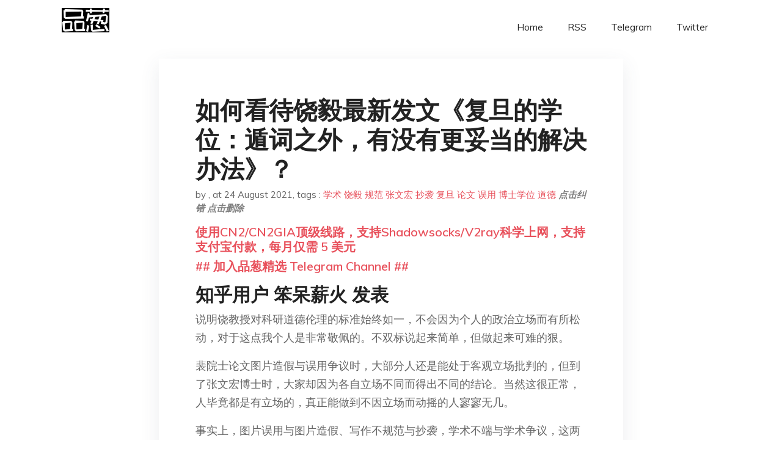

--- FILE ---
content_type: text/html; charset=utf-8
request_url: https://project-gutenberg.github.io/Pincong/post/66c3ed9701ba3ec06b881dd23abe8df3/?utm_source=see_also&utm_medium=%25E9%25A5%25B6%25E6%25AF%2585%25E7%2597%259B%25E6%2589%25B9%25E5%25BC%25A0%25E6%2596%2587%25E5%25AE%258F%25E9%2597%25AE%25E9%25A2%2598%25E5%259C%25A8%25E5%2593%25AA%25E9%2587%258C
body_size: 24013
content:
<!doctype html><html lang=zh-cn><head><meta charset=utf-8><title>如何看待饶毅最新发文《复旦的学位：遁词之外，有没有更妥当的解决办法》？</title><meta name=viewport content="width=device-width,initial-scale=1,maximum-scale=1"><meta name=description content=" 知乎用户 笨呆薪火​ 发表 说明饶教授对科研道德伦理的标准始终如一，不会因为个人的政治立场而有所松动，对于这点我个人是非常敬佩的。不双标说起来简单，但做起来可难的狠。
裴院士论文图片造假与误用争议时，大部分人还是能处于客观立场批判的，但到了张文宏博士时，大家却因为各自立场不同而得出不同的结论。当然这很正常，人毕竟都是有立场的，真正能做到不因立场而动摇的人寥寥无几。
事实上，图片误用与图片造假、写作不规范与抄袭，学术不端与学术争议，这两者的分界，很多时候都会因个人立场而有不同的解读——毕竟除了客观事实固然不可改变，但对于客观事实的解读以恶意还是善意推断，终究还是离不开解读者立场的。
诚如汉佛莱所说：
关于近期裴院士被饶教授指责的学术争议，您问我有何看法？到底是图片误用还是学术不端？我只能如此回答。
同一份报告，在不同条件下也会产生歧异。科研是一门精密的科学，差之毫厘，失之千里。所以裴院士的论文引起争议，有人对此提出质疑是合情合理的。然而，我们也必须注意到，即使数据清晰，但同样的数据以不同的方式解读，产生的结论也会有所差异。
重点是在于解读者身份为何？以何种方式解读？
论文疏忽导致的误用与存心刻意的不端难以评析，妄图得出明确的结论实在是强人所难。对于无法证实的事情，以善意的角度去解释，与其说是曲心袒护，不如以更正向的眼光去看待，比如对裴院士学术品德的信任。
同行审议，归根究底是由学术界同行们去进行的。一位名声响亮，德高望重门生众多的学者，无可避免会获得更大的优势，这并非刻意的结党营私学阀派系，而是自然而然的，因为学术成就教学成果而逐步累积的人脉。
我们当然不能否认，由于审议者彼此间的关系、委员会委员们的立场，会导致结果有所倾向，但只因如此便大声斥责批判，也是情绪化不负责任的表现。
更何况，如果因委员们与院士的关系就往负面方向解读，并以此而认认定他人行为是否正确，那用同样的逻辑，我是不是能指责饶教授是因为和裴院士的个人恩怨而心存报复甚至栽赃陷害呢？您看，以立场关系论断的话，一切人事物都能轻易被扭曲的。
对于裴院士近期的争议，我的想法是始终如一的，我们不该局限于某种观点去评判或——无论是赞成还是驳斥。我们必须将眼光放远，必须把立场拉高，以更大的气魄与更全面的角度客观而不带情绪的理解。
总而言之，您问我这究竟是「学术不端」还是「图片误用」，我的回答是——
这两者是一体两面的论述，是对同一事物不同方向的解读，简而言之，学术不端与图片误用这两种概念，其实是相通的。这两者的区别，只取决于发言者的角度。
——英国皇家科学院院士汉佛莱 · 阿普比。
知乎用户 大圣​​ 发表 如果说饶毅需要我们来声援，倒不如说我们需要饶毅这样对待学术 “较真儿” 的人。
我知道有很多张文宏的拥趸者。但是我还是想分享一下我个人的看法。不是因为一个人 “伟大”、“有贡献”，我们就不容许别人或者自己对其有任何质疑的声音。我不支持这种盲目的 “个人崇拜”。希望仁者见仁。
事件还原： 复旦校学术规范委员会依据 2017 年《复旦大学学术规范实施条例（试行）》的有关程序开展调查核实工作，但是是根据上海医科大学 1999 年 1 月修订的《科研型博士研究生培养工作细则》来进行认定和评估的。
调查结果回应了针对张文宏博士论文的几点关切，复旦大学学术规范委员会认为：
1. 按照当时的文件（1999 年 1 月修订的《科研型博士研究生培养工作细则》），张文宏博士学位论文符合当年博士学位论文的要求。
2. 认定张文宏博士论文附录综述部分存在写作不规范；
综述写作不规范不影响博士学位论文的科研成果和学术水平；
不构成学术不端或学术不当行为。
一、先说问题： 复旦是根据 “综述写作不规范不影响博士学位论文的科研成果和学术水平” 来判定是否构成学术不端或学术不当行为的。但张文宏博士论文《综述》一节，自 79 页至 81 页连续 4 页，全文与一篇他人公开发表的论文（除个别改动）重复字数 3000 余字是事实。**而无论在何时，论文的引用都不等于大面积无改动的重复。**国际上公认的学术不端本身就包括了捏造数据（fabrication）、篡改数据（falsification）和剽窃（plagiarism）三种行为。显然，复旦并不认为张文宏的论文属于 “剽窃” 的范畴。所以我太不明白复旦判定的尺度和标准究竟是什么。 "><meta name=generator content="Hugo 0.100.2"><link rel=stylesheet href=../../plugins/bootstrap/bootstrap.min.css><link rel=stylesheet href=../../plugins/themify-icons/themify-icons.css><link rel=stylesheet href=https://project-gutenberg.github.io/Pincong/scss/style.min.css media=screen><link rel="shortcut icon" href=https://project-gutenberg.github.io/Pincong/images/favicon.png type=image/x-icon><link rel=icon href=https://project-gutenberg.github.io/Pincong/images/favicon.png type=image/x-icon><meta name=twitter:card content="summary_large_image"><meta name=og:title content=" 如何看待饶毅最新发文《复旦的学位：遁词之外，有没有更妥当的解决办法》？ "><meta name=og:description content=" 知乎用户 笨呆薪火​ 发表 说明饶教授对科研道德伦理的标准始终如一，不会因为个人的政治立场而有所松动，对于这点我个人是非常敬佩的。不双标说起来简单，但做起来可难的狠。
裴院士论文图片造假与误用争议时，大部分人还是能处于客观立场批判的，但到了张文宏博士时，大家却因为各自立场不同而得出不同的结论。当然这很正常，人毕竟都是有立场的，真正能做到不因立场而动摇的人寥寥无几。
事实上，图片误用与图片造假、写作不规范与抄袭，学术不端与学术争议，这两者的分界，很多时候都会因个人立场而有不同的解读——毕竟除了客观事实固然不可改变，但对于客观事实的解读以恶意还是善意推断，终究还是离不开解读者立场的。
诚如汉佛莱所说：
关于近期裴院士被饶教授指责的学术争议，您问我有何看法？到底是图片误用还是学术不端？我只能如此回答。
同一份报告，在不同条件下也会产生歧异。科研是一门精密的科学，差之毫厘，失之千里。所以裴院士的论文引起争议，有人对此提出质疑是合情合理的。然而，我们也必须注意到，即使数据清晰，但同样的数据以不同的方式解读，产生的结论也会有所差异。
重点是在于解读者身份为何？以何种方式解读？
论文疏忽导致的误用与存心刻意的不端难以评析，妄图得出明确的结论实在是强人所难。对于无法证实的事情，以善意的角度去解释，与其说是曲心袒护，不如以更正向的眼光去看待，比如对裴院士学术品德的信任。
同行审议，归根究底是由学术界同行们去进行的。一位名声响亮，德高望重门生众多的学者，无可避免会获得更大的优势，这并非刻意的结党营私学阀派系，而是自然而然的，因为学术成就教学成果而逐步累积的人脉。
我们当然不能否认，由于审议者彼此间的关系、委员会委员们的立场，会导致结果有所倾向，但只因如此便大声斥责批判，也是情绪化不负责任的表现。
更何况，如果因委员们与院士的关系就往负面方向解读，并以此而认认定他人行为是否正确，那用同样的逻辑，我是不是能指责饶教授是因为和裴院士的个人恩怨而心存报复甚至栽赃陷害呢？您看，以立场关系论断的话，一切人事物都能轻易被扭曲的。
对于裴院士近期的争议，我的想法是始终如一的，我们不该局限于某种观点去评判或——无论是赞成还是驳斥。我们必须将眼光放远，必须把立场拉高，以更大的气魄与更全面的角度客观而不带情绪的理解。
总而言之，您问我这究竟是「学术不端」还是「图片误用」，我的回答是——
这两者是一体两面的论述，是对同一事物不同方向的解读，简而言之，学术不端与图片误用这两种概念，其实是相通的。这两者的区别，只取决于发言者的角度。
——英国皇家科学院院士汉佛莱 · 阿普比。
知乎用户 大圣​​ 发表 如果说饶毅需要我们来声援，倒不如说我们需要饶毅这样对待学术 “较真儿” 的人。
我知道有很多张文宏的拥趸者。但是我还是想分享一下我个人的看法。不是因为一个人 “伟大”、“有贡献”，我们就不容许别人或者自己对其有任何质疑的声音。我不支持这种盲目的 “个人崇拜”。希望仁者见仁。
事件还原： 复旦校学术规范委员会依据 2017 年《复旦大学学术规范实施条例（试行）》的有关程序开展调查核实工作，但是是根据上海医科大学 1999 年 1 月修订的《科研型博士研究生培养工作细则》来进行认定和评估的。
调查结果回应了针对张文宏博士论文的几点关切，复旦大学学术规范委员会认为：
1. 按照当时的文件（1999 年 1 月修订的《科研型博士研究生培养工作细则》），张文宏博士学位论文符合当年博士学位论文的要求。
2. 认定张文宏博士论文附录综述部分存在写作不规范；
综述写作不规范不影响博士学位论文的科研成果和学术水平；
不构成学术不端或学术不当行为。
一、先说问题： 复旦是根据 “综述写作不规范不影响博士学位论文的科研成果和学术水平” 来判定是否构成学术不端或学术不当行为的。但张文宏博士论文《综述》一节，自 79 页至 81 页连续 4 页，全文与一篇他人公开发表的论文（除个别改动）重复字数 3000 余字是事实。**而无论在何时，论文的引用都不等于大面积无改动的重复。**国际上公认的学术不端本身就包括了捏造数据（fabrication）、篡改数据（falsification）和剽窃（plagiarism）三种行为。显然，复旦并不认为张文宏的论文属于 “剽窃” 的范畴。所以我太不明白复旦判定的尺度和标准究竟是什么。 "><meta name=og:image content="https://project-gutenberg.github.io/Pincong//images/card/229.jpg"><script data-ad-client=ca-pub-6074407261372769 async src=https://pagead2.googlesyndication.com/pagead/js/adsbygoogle.js></script>
<script async src="https://www.googletagmanager.com/gtag/js?id=G-06HJ1E5XNH"></script>
<script>window.dataLayer=window.dataLayer||[];function gtag(){dataLayer.push(arguments)}gtag('js',new Date),gtag('config','G-06HJ1E5XNH')</script></head><body><header class="fixed-top navigation"><div class=container><nav class="navbar navbar-expand-lg navbar-light bg-transparent"><a class=navbar-brand href=https://project-gutenberg.github.io/Pincong/><img class=img-fluid src=https://project-gutenberg.github.io/Pincong//images/logo.png alt=品葱*精选></a>
<button class="navbar-toggler border-0" type=button data-toggle=collapse data-target=#navigation>
<i class="ti-menu h3"></i></button><div class="collapse navbar-collapse text-center" id=navigation><ul class="navbar-nav ml-auto"><li class=nav-item><a class=nav-link href=https://project-gutenberg.github.io/Pincong/>Home</a></li><li class=nav-item><a class=nav-link href=https://project-gutenberg.github.io/Pincong/post/index.xml>RSS</a></li><li class=nav-item><a class=nav-link href=https://bit.ly/2HrxEi0>Telegram</a></li><li class=nav-item><a class=nav-link href=https://twitter.com/speechfree3>Twitter</a></li></ul></div></nav></div></header><div class="py-5 d-none d-lg-block"></div><section class=main-content><div class=container><div class=row><div class="col-lg-8 mx-auto block shadow mb-5"><h2>如何看待饶毅最新发文《复旦的学位：遁词之外，有没有更妥当的解决办法》？</h2><div class=mb-3><span>by <a href=https://project-gutenberg.github.io/Pincong/author/></a></span>,
<span>at 24 August 2021</span>, tags :
<a href=https://project-gutenberg.github.io/Pincong/tags/%e5%ad%a6%e6%9c%af>学术</a>
<a href=https://project-gutenberg.github.io/Pincong/tags/%e9%a5%b6%e6%af%85>饶毅</a>
<a href=https://project-gutenberg.github.io/Pincong/tags/%e8%a7%84%e8%8c%83>规范</a>
<a href=https://project-gutenberg.github.io/Pincong/tags/%e5%bc%a0%e6%96%87%e5%ae%8f>张文宏</a>
<a href=https://project-gutenberg.github.io/Pincong/tags/%e6%8a%84%e8%a2%ad>抄袭</a>
<a href=https://project-gutenberg.github.io/Pincong/tags/%e5%a4%8d%e6%97%a6>复旦</a>
<a href=https://project-gutenberg.github.io/Pincong/tags/%e8%ae%ba%e6%96%87>论文</a>
<a href=https://project-gutenberg.github.io/Pincong/tags/%e8%af%af%e7%94%a8>误用</a>
<a href=https://project-gutenberg.github.io/Pincong/tags/%e5%8d%9a%e5%a3%ab%e5%ad%a6%e4%bd%8d>博士学位</a>
<a href=https://project-gutenberg.github.io/Pincong/tags/%e9%81%93%e5%be%b7>道德</a>
<a href=https://github.com/Project-Gutenberg/Pincong-data/edit/master/site/content/post/66c3ed9701ba3ec06b881dd23abe8df3.md style=color:gray><strong><i>点击纠错</i></strong></a>
<i></i><a href=https://github.com/Project-Gutenberg/Pincong-data/delete/master/site/content/post/66c3ed9701ba3ec06b881dd23abe8df3.md style=color:gray><strong><i>点击删除</i></strong></a></div><h5><a href=https://bit.ly/justmysock>使用CN2/CN2GIA顶级线路，支持Shadowsocks/V2ray科学上网，支持支付宝付款，每月仅需 5 美元</a></h5><h5><a href=https://bit.ly/2HrxEi0>## 加入品葱精选 Telegram Channel ##</a></h5><p></p><h3 id=知乎用户-笨呆薪火-发表>知乎用户 笨呆薪火​ 发表</h3><p>说明饶教授对科研道德伦理的标准始终如一，不会因为个人的政治立场而有所松动，对于这点我个人是非常敬佩的。不双标说起来简单，但做起来可难的狠。</p><p>裴院士论文图片造假与误用争议时，大部分人还是能处于客观立场批判的，但到了张文宏博士时，大家却因为各自立场不同而得出不同的结论。当然这很正常，人毕竟都是有立场的，真正能做到不因立场而动摇的人寥寥无几。</p><p>事实上，图片误用与图片造假、写作不规范与抄袭，学术不端与学术争议，这两者的分界，很多时候都会因个人立场而有不同的解读——毕竟除了客观事实固然不可改变，但对于客观事实的解读以恶意还是善意推断，终究还是离不开解读者立场的。</p><p>诚如汉佛莱所说：</p><p>关于近期裴院士被饶教授指责的学术争议，您问我有何看法？到底是图片误用还是学术不端？我只能如此回答。<br>同一份报告，在不同条件下也会产生歧异。科研是一门精密的科学，差之毫厘，失之千里。所以裴院士的论文引起争议，有人对此提出质疑是合情合理的。然而，我们也必须注意到，即使数据清晰，但同样的数据以不同的方式解读，产生的结论也会有所差异。<br>重点是在于解读者身份为何？以何种方式解读？<br>论文疏忽导致的误用与存心刻意的不端难以评析，妄图得出明确的结论实在是强人所难。对于无法证实的事情，以善意的角度去解释，与其说是曲心袒护，不如以更正向的眼光去看待，比如对裴院士学术品德的信任。<br>同行审议，归根究底是由学术界同行们去进行的。一位名声响亮，德高望重门生众多的学者，无可避免会获得更大的优势，这并非刻意的结党营私学阀派系，而是自然而然的，因为学术成就教学成果而逐步累积的人脉。<br>我们当然不能否认，由于审议者彼此间的关系、委员会委员们的立场，会导致结果有所倾向，但只因如此便大声斥责批判，也是情绪化不负责任的表现。<br>更何况，如果因委员们与院士的关系就往负面方向解读，并以此而认认定他人行为是否正确，那用同样的逻辑，我是不是能指责饶教授是因为和裴院士的个人恩怨而心存报复甚至栽赃陷害呢？您看，以立场关系论断的话，一切人事物都能轻易被扭曲的。<br>对于裴院士近期的争议，我的想法是始终如一的，我们不该局限于某种观点去评判或——无论是赞成还是驳斥。我们必须将眼光放远，必须把立场拉高，以更大的气魄与更全面的角度客观而不带情绪的理解。<br>总而言之，您问我这究竟是「学术不端」还是「图片误用」，我的回答是——<br>这两者是一体两面的论述，是对同一事物不同方向的解读，简而言之，学术不端与图片误用这两种概念，其实是相通的。这两者的区别，只取决于发言者的角度。<br>——英国皇家科学院院士汉佛莱 · 阿普比。</p><h3 id=知乎用户-大圣-发表>知乎用户 大圣​​ 发表</h3><p><strong>如果说饶毅需要我们来声援，倒不如说我们需要饶毅这样对待学术 “较真儿” 的人。</strong></p><p><strong>我知道有很多张文宏的拥趸者。但是我还是想分享一下我个人的看法。不是因为一个人 “伟大”、“有贡献”，我们就不容许别人或者自己对其有任何质疑的声音。我不支持这种盲目的 “个人崇拜”。希望仁者见仁。</strong></p><hr><h2 id=事件还原>事件还原：</h2><p>复旦校学术规范委员会依据 2017 年《复旦大学学术规范实施条例（试行）》的<strong>有关程序开展调查核实工作</strong>，但是是根据上海医科大学 1999 年 1 月修订的《科研型博士研究生培养工作细则》来进行<strong>认定和评估的</strong>。</p><p>调查结果回应了针对张文宏博士论文的几点关切，复旦大学学术规范委员会认为：</p><p>1. 按照当时的文件（1999 年 1 月修订的《科研型博士研究生培养工作细则》），<strong>张文宏博士学位论文符合当年博士学位论文的要求</strong>。</p><p>2. 认定张文宏博士论文<strong>附录综述部分存在写作不规范</strong>；</p><ol start=3><li><p><strong>综述写作不规范不影响博士学位论文的科研成果和学术水平；</strong></p></li><li><p><strong>不构成学术不端或学术不当行为</strong>。</p></li></ol><h3 id=一先说问题>一、先说问题：</h3><p>复旦是根据 “综述写作不规范不影响博士学位论文的科研成果和学术水平” 来判定是否构成学术不端或学术不当行为的。<strong>但张文宏博士论文《综述》一节，自 79 页至 81 页连续 4 页，全文与一篇他人公开发表的论文（除个别改动）重复字数 3000 余字是事实</strong>。**而无论在何时，论文的引用都不等于大面积无改动的重复。**国际上公认的学术不端本身就包括了捏造数据（fabrication）、篡改数据（falsification）和剽窃（plagiarism）三种行为。显然，复旦并不认为张文宏的论文属于 “剽窃” 的范畴。所以我太不明白复旦判定的尺度和标准究竟是什么。</p><p>此外，<strong>“综述写作不规范”和 “不构成学术不当” 好像本身就有些很矛盾。因为写作不规范本来就是一种“学术不当”，而无论什么时候做学问、做正当的学术肯定都是要求规范的写作的</strong>。</p><p>正如饶毅所说的：</p><p>2000 年，只能作为学术水平低的借口，但不能作为抄袭的借口。</p><p>而那个时代真正做学问的恰恰要比今天浮躁的人们更加认真和谨慎，所以如果说以那个时代种种规范和条例还不够健全来 “开脱” 也有些不妥。不过，复旦校学术规范委员会认为应该<strong>以当时的标准和相关办法衡量和评价张文宏博士的博士学位论文学术水平，这个我是赞同的</strong>。但是如果强推 “写作不规范” 但也 “不构成学术不当”，那我属实不理解“不规范” 与“不当”的边界是什么。如果说“不规范≠不当”，那对于不当的定义也希望复旦能给予相应的解释。正如饶毅之问——<strong>经过 2021 年发明了 “图片误用”、和“写作不规范” 等遁词之后，中国还有什么是违反学术规则？</strong></p><p>[如何看待中科院道德委正式回应饶毅举报裴钢：已明确未造假，不再进行调查？3.1 万赞同 · 986 评论回答</p><p><img src="https://images.weserv.nl/?url=https%3A//pic2.zhimg.com/v2-53578e0c153ea8922f00007fceabffed_180x120.jpg" alt></p><p>](<a href=https://www.zhihu.com/question/441317727/answer/1699200046>https://www.zhihu.com/question/441317727/answer/1699200046</a>)</p><h3 id=二再说现象>二、再说现象：</h3><p>不仅是学术圈，包括最近的娱乐圈，无论出于什么原因，好像都很热衷于 “翻旧账” 去纠错。通过互联网把当事人查个底朝天，然后根其曾经的出格言论或行为将其“定罪”、“诛杀”。网民们的眼里可揉不进一粒沙子。</p><p>我没有为任何人开脱的意思，**我承认无论何时，每个人都要为自己的言行负责。犯过的错并不会因为时间推移而消散。**更不论你的身份如何，毕竟科技部部长曾说：“院士、教授不是挡箭牌，不是铁帽子，犯了什么就处理什么”。</p><p>不过，联网时代也真的很可怕，真的不敢在互联网留下任何 “黑料” 或者说潜在的“黑料”，不然有朝一日就可能因为这些被一锤到“死”。所以也告诫我们每个人，真的始终要审慎如初、谨言慎行。希望我们都一生平安。（单纯感慨，别给我扣帽子） ​​​</p><h3 id=三最后说评价>三、最后说评价：</h3><p>一个坏人做了 1000 件坏事，然后做了一件好事，人们会说他良心未泯；而一个好人做了 1000 件好事，然后做了一件坏事，人们就会抓住他的错误不放，对其进行全盘否定。<strong>我非常不认同这样 “极端” 的评价方式。评价一个人要客观、全面、正确。</strong></p><p><strong>张文宏的博士论文写作不规范，和他后面为抗疫做出的贡献毫无关系，我们当然要做好区分，分别对待，而不是一味的 “捧” 或者“踩”。</strong></p><p>饶毅：<strong>坚决支持对疫情负责任的讨论和发言，坚决反对论文不负责任的抄袭。</strong></p><p><strong>我也坚决支持张文宏针对疫情负责、勇敢地发声。</strong></p><p><strong>“惟此独立之精神，自由之思想，历千万祀，与天壤而同久，共三光而永光。”</strong></p><h3 id=知乎用户-kana-nagato-发表>知乎用户 Kana Nagato​​ 发表</h3><p>可以理解，但他的建议没有可行性。</p><p>一个规则可以执行的基本原则之一就是不能选择性执法。换句话说，应该让规则本身产生威慑，而不能把「是否执行这个规则」作为威慑的来源。</p><p>打个比方，我国道路交通法早就规定了电动车超过 20km/h 就视为机动车，但没几个人把这条法律当回事。后果便是，被抓是非常偶尔、不管才是常态，没有人会对这条法律产生敬畏。谁因为无证骑个超规电动车被抓只会觉得自己倒霉，而不是认识到自己违法。</p><p>二三十年以前的论文，完全合乎学术规范的确实凤毛麟角。如果只抓张一个，我不觉得谁会觉得这是严肃了学风，只会觉得他是个倒霉蛋，以后我得小心别被枪打出头鸟。</p><p>而如果以前的论文全抓呢？</p><p>那学术圈就不剩几个活人了…… 没任何学校会同意这么干。</p><h3 id=知乎用户-newstar-发表>知乎用户 newstar 发表</h3><p>虽然吃瓜群众可能永远看不到<a href="https://www.zhihu.com/search?q=%E4%B8%8A%E6%B5%B7%E5%8C%BB%E7%A7%91%E5%A4%A7%E5%AD%A6&search_source=Entity&hybrid_search_source=Entity&hybrid_search_extra=%7B%22sourceType%22%3A%22answer%22%2C%22sourceId%22%3A2080216044%7D">上海医科大学</a> 1999 年 1 月修订的《科研型博士研究生培养工作细则》，但我绝不相信该细则会把 “原封不动连续复制粘贴 3000 字且不加标注” 认定为“写作不规范”。</p><p>法不溯及过往？没错！但先得把 “法” 是什么搞清楚，起码要经过相应的人大审议通过吧？一个学校的工作细则也能称为法？</p><h3 id=知乎用户-漆黑的白雪-发表>知乎用户 漆黑的白雪 发表</h3><p>都已经被删了还怎么看待？</p><p>我之前这个问题的回复也被删了</p><h3 id=知乎用户-国民老爹-发表>知乎用户 国民老爹 发表</h3><p>我就想知道，假如不是张，而是另一个和他同样年纪却没什么影响力的人，学校会不会同样这么认定</p><h3 id=知乎用户-前行者-发表>知乎用户 前行者 发表</h3><p>“大家已经在外面把华盖准备好了，只等陛下一出去，就可撑起来去游行！” 典礼官说。<br>“对，我已经穿好了，” 皇帝说，“这衣服合我的身么？” 于是他又在镜子面前把身子<br>转动了一下，因为他要叫大家看出他在认真地欣赏他美丽的服装。那些将要托着后裾的内臣<br>们，都把手在地上东摸西摸，好像他们真的在拾其后裾似的。他们开步走，手中托着空气—<br>—他们不敢让人瞧出他们实在什么东西也没有看见。<br>这么着，皇帝就在那个富丽的华盖下游行起来了。站在街上和窗子里的人都说：“乖乖<br>，皇上的新装真是漂亮！他上衣下面的后裾是多么美丽！衣服多么合身！” 谁也不愿意让人<br>知道自己看不见什么东西，因为这样就会暴露自己不称职，或是太愚蠢。皇帝所有的衣服从<br>来没有得到这样普遍的称赞。“可是他什么衣服也没有穿呀！” 一个小孩子最后叫出声来。<br>“上帝哟，你听这个天真的声音！” 爸爸说。于是大家把这孩子讲的话私自低声地传播<br>开来。<br>“他并没有穿什么衣服！有一个小孩子说他并没有穿什么衣服呀！”<br>“他实在是没有穿什么衣服呀！” 最后所有的老百姓都说。<br>皇帝有点儿发抖，因为他似乎觉得老百姓所讲的话是对的。不过他自己心里却这样想：<br>“我必须把这游行大典举行完毕。” 因此他摆出一副更骄傲的神气，他的内臣们跟在他后面<br>走，手中托着一个并不存在的后裾。</p><p>——“不规范写作” 自安徒生童话</p><h3 id=知乎用户-还是不注名好-发表>知乎用户 还是不注名好 发表</h3><p>张文宏的结果，意料之外，情理之中吧。</p><p>张文宏是有很高 “统战” 价值的人物。如果贸然处理了，他像特朗普号召 “川粉” 一样，号召各路 “张粉” 一起对抗国家的防疫政策，那可能造成的损失就难以估量了。</p><p>塔利班赦免加尼，和复旦赦免张文宏，本质上是一样的。</p><p>张文宏在处理结果前一天发的微博，本质上是一个宣示——你看，我现在还可以支持国家的防疫政策，但要是你们敢处理我，嘿嘿！然后复旦怂了，宁可 C7 变成 C6，赌上自己所有学生的学位，也要保住张文宏。</p><p>这说明，人要活出统战价值。像张文宏这种人，包括加尼、蔡英文等人，就都很有统战价值，在当今这种注重统战价值的世界里，就很活得开。</p><p>而饶毅，无论什么情况下都坚持自己那套学术准则，那 “统战” 饶毅有什么用呢？没有统战价值，因此我觉得不会影响复旦的决断。</p><h3 id=知乎用户-0nionr1ng-发表>知乎用户 0nionR1NG 发表</h3><p>今天，在一个群里朋友问起，你们在美国拿博士的怎么看这件事</p><p>我说</p><p>中国的学术祭坛上<br>大祭酒们放上去一坨<br>然后转身对大家说<br>这就是中国的学术规范<br>味有点冲，你忍着点</p><p>我读书时候的实验室的要求是，<strong>任何有意义的描述，不能有一个完整从句或 7 个连续的单词与相关文献文字重复，否则就是抄袭</strong>。你必须尽最大努力尊重前人的工作，才能安心做自己的工作，才会相信自己死后这份工不会被人冒领。没有这个规矩，学术界就不复存在，而只有一个个孤立的学者，互相藏着掖着，隐瞒着打黑枪－－这也正是中国从古至今的情况。</p><p>中国不缺聪明人，不缺钻研的人，但是现代科研需要互相信任，盖起摩天大楼。以中国学术界这种规范、体制和氛围，只能是一个个坑蒙拐骗包工队，最多盖起一大片质量堪忧的平房。</p><p>真难受啊</p><h3 id=知乎用户--infrared-发表>知乎用户 infrared 发表</h3><p>饶毅的建议没问题，但是没用。如果要收回张文宏的学位可以。先把图片误用那帮人处理了。否则，规则都是针对老实人制定的，国内还玩不玩了？</p><p>张的论文确实有问题，但是平心而论，恶劣程度远低于图片误用。图片误用处理不了，处理了张，对于医学生物界好像也没啥好处，反正到最后就是屁股最大。</p><h3 id=知乎用户-李公子-发表>知乎用户 李公子​ 发表</h3><p>我能理解饶毅先生的喟叹。但是很显然，饶毅先生把问题想得过于简单了。</p><p>第一，就事论事，如果我们翻开 2010 年之前的中国的学术期刊，我们会发现这样或者那样的不规范。是的，从今天的标准来看，就是不规范。</p><p>那么什么是规范？</p><p>规范首先是一整套规制制度。这一整套规制制度不是突然出现的，而是一步一步逐渐完善出来的。</p><p>如果按照今天的学术规范来，整个 19 世纪的所有自称 “学术” 的东西，都必然不符合 2021 年通行的“学术规范”。</p><p>怎么办？按今天的标准，我们可以把 1950 前之前的博士，至少撤销 90%。</p><p>所以，饶毅先生的第一个错误是静止的、片面的看待问题了。这是一种刻舟求剑的态度。</p><p>“法不溯及既往” 是法律也好，纪律也好，总之是一切惩罚性措施要做判断时候应该遵循的基本原则。</p><p>如果 2000 年的学术规范要求和今天的一模一样。那么自然可以按照这个一模一样的要求来进行处理。如果不一样，那么只能遵循 2000 年通行的规则，而不是今天的。</p><p>第二，饶毅先生第二个问题在于一项拟议中的处罚措施，即使在 “法不溯及既往” 标准之外，还有另外一个标准，就是 “法不责众” 原则。</p><p>是的，没错。“法不责众”确实是一种法律原则。当然了，这一原则主要讲的是立法原则，但是从 “责” 字可以看出，在执法和司法时，要把握住一个平衡性的问题。</p><p>当一项制度会导致群体无恶意、无串通的违反，那么这项制度或者法律，一定存在缺陷。当法律存在缺陷，或者因为立法不完善而存在漏洞而众人又相继违反时，那么立法者就必须考虑修改法律（制度）或者完善法律（制度），以避免众人的无意识的违反。</p><p>同时，当上述事实成为既定事实的时候，在执法和司法（处理）时，又要避免 “抓倒霉蛋”。</p><p>最近的丰城教师被行政拘留这件事儿，抛开本身的行政执法是否合理之外，还存在另一个显著的问题，那就是，如果这个人以这个言论应该被行政拘留十五天，那么其他一切类似言论的行为人如果没有因此受到行政拘留 15 天的处罚，那么这个处罚在法律条文本身之外，依然存在着一个巨大的不公平之处。</p><p>同理，饶毅先生所评论的这件事儿，同样有这方面的情况。在 “法不溯及既往” 原则之外，如果处理了当事人，而不去处理其他所有有着类似问题的人，那么很显然，对当事人来说是显失公平的。</p><p>而如果全部处理的话，又存在一个法不责众还是法应责众的问题。很显然，饶毅先生过于简单的评估了这个第二点。</p><p>第三，饶毅先生过于天真的估计了人性和社会的复杂。提出既撤销学位、又保留工作、又保留职责的建议。</p><p>实际上，这个建议毫无可行性。</p><p>具体的说，当事人在取得博士学位之后的入职、职称晋升和所有的项目申请，所有的步骤都建立在他获得博士学位这个前提之下。如果没有博士学位，那么他就不能有现在的这份工作。没有博士学位，他就无法进行职称定，没有博士学位与因为博士学位作为前置条件的职称，他就拿不到他从业以来的所有的科研项目。</p><p>现在，博士学位已撤销。那么对于之后的所有的工作、职称和项目怎么处理？</p><p>保留？他没有了博士学位啊。</p><p>那么有人学历造假，有人冒名顶替高考，冒名顶替考研，考公，被发现之后，把 TA 学历撤销就好了，TA 继续干现在的工作，享受现在的待遇。凭什么当事人可以，这些人不可以呢？</p><p>不保留。嗯，很好。一撸到底。以后安安静静做个科研个体户和网红。也不错。但是，这样一来，不正好就中了举报集团的下怀了嘛。</p><p>饶毅先生没有充分的对这件事的 “整人” 的性质做出全面的判断。</p><p>过于天真的 “对事不对人”，甚至是，过于天真的（片面的）只看到整个事情的一个侧面了。</p><p>其实除去以上三点，多多少少，饶毅先生通过评论，还是体现出了那么一点点 “西方中心主义”。</p><p>我们知道，现在的科学学术规范，几乎全部来自于西方的科学界。如果第一点所说，这套标准本身是不断完善的。同时，这是目前我们看到，相对最好的对科学研究的一种规范。但是，这是 “相对的最好”，而不是 “绝对的最好”。</p><p>规范本身不是科学，规范本身是科学的助产士。</p><p>如果我们将规范本身当做科学本身，这是另一种教条主义。</p><p>当然，我不是科学民族主义者。不是说我们要全盘否定 “西方标准”，以“东方标准” 取而代之。</p><p>但是，我们不谈自然科学，如果我们谈社会科学或者人文学科的话，确实在学术界，主流的规范是 “西方中心主义” 的。</p><p>那么在自然科学领域，在学术规范上就完全没有 “西方中心主义” 呢？</p><p>我不清楚，但是我也不敢打包票，说完全没有。</p><p>如果在 “规范” 的问题上，可以引起一场高质量的科学哲学的大讨论。我觉得那真是再好不过了。</p><hr><p>很显然，评论区的各位，有一部分无意于我第一点之后说的是什么意思。（或者无法理解，或者认为不重要）。</p><p>同时，这部分朋友，也没有真正理解我说的第一点。赖我，表达的还是不够简单。</p><p>我再清楚的（可能是并不简单化的）解释一下第一点：</p><p>我说的 “法不溯及既往” 原则，实际上在本回答中，包括了两层含义。</p><p>第一层是程序正义方面的。即不管事实本身如何，在处罚行为拟议过程中，应该根据行为发生当时的制度来规制。当时的制度没有，大可以批评当时制度不完善，但是同样不应该进行处罚。</p><p>第二层是观念层面的。即一谈到这件事，在语言的叙述过程中，所采用的 “抄袭” 一词的概念，依然是今天的，而不是当时的。</p><p>有人提出，“别说没用的，这种抄袭，就是放在 100 年前，也是抄袭”。看起来这种说法也没毛病。但是很可能，当时的人，并不认为你说的抄袭，和他们所处时代所理解的抄袭是一个意思。</p><p>还有人提出，即使在 2000 年，这样也应该被视为抄袭。这可能是对的。或者说，这确实是一种事实。但是，这种事实，并不能在我刚才说的第一层，也就是程序正义这方面有任何作用。</p><p>我在第一点中所体现的第二层，实际上就是本回答最后部分的诘问。</p><hr><p>另外，好像这个回答，我并没有对当事人做出任何评价吧？整个回答的核心是 “饶毅先生把这件事看得过于简单了”，对吧？</p><p>留言区的各位，你们是不是也同饶毅先生一样呢？</p><hr><p>万万没想到，真的是有非常多的人，几乎是完全不理解什么叫 “法不溯及既往” 原则。</p><p>我是真的没想到。</p><p>真的，没想到。</p><h3 id=知乎用户-蜗蜗队睡大觉-发表>知乎用户 蜗蜗队睡大觉​ 发表</h3><p>别讲了，别讲了. jpg</p><h3 id=知乎用户--燕子丹-发表>知乎用户 燕子丹 发表</h3><p>张文宏的事，可以说把很多现实矛盾暴露得清清楚楚明明白白。饶毅的发文，既可以说是正本清源，也可以说是把水搅浑，就看你从哪个角度看了。</p><p>这件事最吊诡的现状在于，处理或不处理张文宏，都不是个令人满意的状态。处理的话，相当于放任追查历史这种圈内互害，更有因言获罪的嫌疑。不处理的话，似乎又与学术规范有所不符。结果在饶毅的《原则》之下，就自然导出了 “撤销学位，保留职务” 这样一个颇为神奇且不现实的结论。</p><p>在这样一个极其两难的抉择中，我个人还是偏向于不处理，即对现状满意的。基于的呢，是一个大的认知：政治环境的清澈要大于科研环境的健康。如果因为处理某个科学家学术上的瑕疵，客观上却导致了一个专家不敢说真话，说实话，凭本心说话的环境，那于国于民绝对都是坏事。</p><p>虽然我估计张文宏从此之后多半会噤声了，但是对于不处理他的结论，我可以给一个 60% 的支持票。</p><h3 id=知乎用户-灵剑-发表>知乎用户 灵剑​​ 发表</h3><p>如果当年每个本科生、研究生都有一个读过研究生的爹的话，一定会有人好好教他们学术规范，也一定会有更多的人能有办法干干净净毕业的。</p><p>我只能说，有的人小学就知道作文不能抄袭，而我小学的时候接受过的所有作文教育都在暗示你抄（或者说 “化用”）优秀作文选，中国人的童年是真的不一样。</p><p>但我至少还有学上，有老师能教我，多亏当年农民的孩子也能读大学，毕竟我爹的爹可没有在 60 年代读研究生。</p><p>我不确切知道我的父母长辈老师里有多少在拿到学位的过程中有这样那样的不干净的地方，但我猜怎么也会有几个的，所以我也算学术小偷的弟子了。我自己不会偷，因为没有那个必要，也查的严了，而且偷东西无论怎么说的确是不对的。要是现在还有人动偷的念头，那被抓被处罚纯属活该。但既然承了师长的情，那我只能说，你说他们偷，我认，你要他们把偷的东西还回去，对不起，凭本事偷的。小偷的弟子就是这么不要脸。</p><h3 id=知乎用户-持螯听海-发表>知乎用户 持螯听海 发表</h3><p>并不可能如此操作，那个年代的博士硕士论文如果采用这种对文献综述也严格查重的方法过一遍，至少有一半会取消学位，可能这么干么？另外也不合法，当时的学术规范没有相关规定，不能用新法溯及过往。</p><h3 id=知乎用户-陈新-发表>知乎用户 陈新 发表</h3><p>不教而诛谓之虐。</p><p>不用谈那么多，也别扯那么多的情怀，有关部门将评判规则放出来，看当时是不是没做要求，没问题就没问题，有问题就有问题。</p><p>如果当时对这一块没做要求，而拿现在的规则去做要求，那就叫强人所难。</p><p>举个简单的例子，我国的生育政策经历了多次变化，由人多力量大到只生一个好，到现在的开放三胎。</p><p>那么用只生一个政策怎么去惩罚之前的英雄母亲；</p><p>也怎么用现在开放三胎的政策去审判当年严格执行计划生育的官员？</p><h3 id=知乎用户-赵树猪-发表>知乎用户 赵树猪 发表</h3><p>你看，饶教授拿 1962 年上医大（复旦医学院前身）的学术道德标准去要求现在复旦医学院教授，印证了张医生支持者的那个论断：查要求张主任毕业论文不复制粘贴 3000 字是赤裸裸的文革遗风。</p><p>还是那句话，时代不同，我相信张医生的学术道德不比任何同龄的复旦医学院毕业生要差。要不然他也不可能从同侪中脱颖而出，在复旦医疗系统中取得今天的成就。</p><p>【狗头】</p><h3 id=知乎用户-长乘-发表>知乎用户 长乘 发表</h3><p>我就想着饶毅会不会发文。果然。支持饶毅这篇文章的观点。</p><p>相信复旦内部是捏着鼻子把这事儿给强认下来的。</p><p>这事儿社会上是一边倒挺张，知识分子却是两边严重分化的，而且沉默的是大多数。 不管怎么说，对他的惩罚就是学术声誉已经没有了，虽然他是医生，并不在乎学术声誉。</p><p>不管复旦怎么说，张应该给原作者说法吧。</p><h3 id=知乎用户-北美斧王华盛顿-发表>知乎用户 北美斧王华盛顿 发表</h3><p>每天的新闻都仿佛是留学机构的广告</p><h3 id=知乎用户--kkk-发表>知乎用户 kkk 发表</h3><p>中国需要更多像饶毅教授一样的人。</p><p>科研圈鲁迅。</p><h3 id=知乎用户-云淡风轻-发表>知乎用户 云淡风轻 发表</h3><p>不知道为啥，看到饶毅总想起一个历史人物，叫谭嗣同。</p><p>“今中国未闻有因变法而流血者，此国之所以不昌也。有之，请自嗣同始！”</p><p>在目前这种学术生态环境，大家都知道咋回事，一个个都心知肚明，好一点的能做到独善其身就不错了。但万马齐喑，没有敢说话的。</p><p>没有办法，以一己之力对抗整个学术生态，并不是每个人都有这个勇气。就像谭嗣同，面临抉择，他是可去可留，并不是非死不可。大家都劝他走，是因为他当时不仅仅对抗的是当朝，更是在对抗整个死气沉沉的民情。</p><p>但中国历朝历代就不缺乏这种 “虽千万人吾往矣” 的英雄。敢于向 “常态” 迎战，敢于向 “权威” 问话。他们要杀的，不是某个人；他们要做的，不仅仅是某件事。他们在世人不解的眼光中，不惜以自己的牺牲，去唤醒人们心中的真正良知、真正血性。</p><p>求仁得仁，是谓君子。</p><h3 id=知乎用户-elseeyes-发表>知乎用户 Elseeyes 发表</h3><p>我们想评论，评论被删除</p><p>我们想发言，发言被屏蔽</p><p>因为职位够多，因为级别够高，所以可以法外游走</p><p>因为有些人本身就是政策制定者</p><p>在调查第一天，我就知道结果如此</p><p>在调查之中，张教授还可以微博最近在忙什么，那时他已经知道复旦调查全文，所以可以无比轻松的和网友互动</p><p>但有些事，永远都在那里，有些污点，永远擦不掉</p><h3 id=知乎用户--zachary-zhao-发表>知乎用户 Zachary Zhao 发表</h3><p>一看饶 * 就没有多少政治素养</p><p><img src="https://images.weserv.nl/?url=https%3A//pica.zhimg.com/50/v2-a0a8d3b3e5a7f460e36c59c8a20ab89c_720w.jpg%3Fsource%3D1940ef5c" alt></p><h3 id=知乎用户--分析-101-发表>知乎用户 分析 101 发表</h3><p>我在几天前的问题中回答过，我也倾向于撤销学位但保留职务的处理方式。（来自<a href=https://www.zhihu.com/question/479884738/answer/2065565203>如何看待张文宏博士学位论文被举报？</a>）</p><p><img src="https://images.weserv.nl/?url=https%3A//pic3.zhimg.com/50/v2-dd26648f033777a26283eddf39a8a7e5_720w.jpg%3Fsource%3D1940ef5c" alt></p><p>饶校长在文章中还有段有意思的话：</p><p>实际上，这不是大学学位的规定，而是任何发表物写作的规范，甚至可以说是小学生作文的规范。不是 2000 年的规范，而是我父亲 1962 年在同一个学校念研究生就早已众所周知的基本规范。</p><p>事实上，前几天我也在震惊于有这么多人不知道 “不可抄袭” 这个最基本的常识，都几乎一字不落了，还能用其他什么词形容吗？</p><p>抄袭与否，和查重无关，查重仅仅是一种判断抄袭的没办法的办法，是抄袭的<strong>充分非必要条件</strong>（如果不理解这个词，建议不要再刷这个问题，先上完高中再来讨论有关学术的问题）。如果洗稿洗得彻底一些，<strong>查重结果想做到重复率 0% 也是完全有可能的</strong>，但<strong>抄袭就是抄袭</strong>。</p><p>巧合的是，这几天还发生了另一件事，香港科技大学的一位学生发表的计算机顶会论文，被人发现疑似抄袭，刚开始回应只是 idea 撞车，并且查重结果显示重复率只有 <strong>1.5%</strong>，但还是被大家锤了，最终，作者承认了抄袭。</p><p><img src="https://images.weserv.nl/?url=https%3A//pic3.zhimg.com/50/v2-d3c6ac4a4ac849c40997b916ca9f806f_720w.jpg%3Fsource%3D1940ef5c" alt></p><h3 id=知乎用户-111-发表>知乎用户 111 发表</h3><p>饶毅是个单纯的读书人，必须让他发声，但不能让他掌权，不然就会乱。任何圈子都不可能至纯或至暗，这是制衡的艺术，政治的艺术。</p><h3 id=知乎用户-在家离线-发表>知乎用户 在家离线 发表</h3><p>上海医科大学 1999 年 1 月修订的《科研型博士研究生培养工作细则》有哪些条款，到底是怎样规定的。复旦大学应该在回应中讲清楚，比如依据《培养细则》的 *** 条款。同时，把《培养细则》公布出来（网上查不到这个细则），这样才令人信服。</p><h3 id=知乎用户-吃果果-发表>知乎用户 吃果果 发表</h3><p><img src="https://images.weserv.nl/?url=https%3A//pic2.zhimg.com/50/v2-9496ef318ce545d735e5c38ffb549801_720w.jpg%3Fsource%3D1940ef5c" alt></p><h3 id=知乎用户--水上麻衣-发表>知乎用户 水上麻衣 发表</h3><p><img src="https://images.weserv.nl/?url=https%3A//pic3.zhimg.com/50/v2-52a1965daded60548e95e0e6e1fc6dfb_720w.jpg%3Fsource%3D1940ef5c" alt></p><p>学术纯洁，有时候只是一句话而已</p><h3 id=知乎用户--bin-jim-发表>知乎用户 bin Jim 发表</h3><p>喽喽碰到红线，喽喽没了，</p><p>大佬碰到红线，红线没了，</p><p>你说大佬碰了红线？你没了。</p><p>不敢说了！</p><h3 id=知乎用户-李浩-发表>知乎用户 李浩 发表</h3><p>其实用不着非得写过学术文章才能明白，大篇幅原文复制这种典型的逐字剽窃，任何时代不要说学位论文，就算写作普通稿子都是不允许的。</p><p>很多认为这不是学术不端的发言，不是不懂，而是太懂了。目前那个人已经成了路线斗争的符号，这事没法一码归一码评价了，要么旗帜鲜明支持，要么批倒批臭。</p><p>可怜的是学术规范被一起陪葬了。</p><h3 id=知乎用户-吴盐-发表>知乎用户 吴盐 发表</h3><p>不幸的是，我们多次看到，他们说这就是 “科学”。</p><h3 id=知乎用户-乌合之人-发表>知乎用户 乌合之人​ 发表</h3><p>知乎上经常有人抱怨，在毕业论文的绪论部分总结前人成果时很容易重复率过高，有的时候一个专业名词就十几个字了，解决办法就是修改句式，改的面目全非才能过查重。这个专门为查重而进行的修改过程痛苦而且无用，虽然最终降低重复率了，但实际上仍然与抄袭无异。</p><p>如果将来人工智能取得进步了，这种通过修改句式降低重复率的办法也可以通过大数据分析被认定为抄袭，那现在靠这种方式降重的人是不是都被收回学位？</p><p>所以说不能拿本朝的剑去斩前朝的官，举个极端的例子，如果明天立法：凡是发表不利于张文宏医生之言论者，一律判刑！</p><p>那今天发表此言论的饶老师是不是要被关起来呢？</p><h3 id=知乎用户-海蜇-发表>知乎用户 海蜇 发表</h3><p>以我浅薄的认识来看，饶毅先生的品行是值得敬重的，社会上有这样的人是社会的幸运，但是可能确实没有更妥当的解决办法，饶毅先生应该自己也知道这点。</p><p>这里我想提一个建议，就是不要对好人太坏，对坏人太好，即使要推动学术界清本正源，也有更多的 “坏人” 可以作为目标，即使要全面清理既存学术不端问题，也应该拉好一条标准线，先动标准线之下更加有危害的那些人，而不是谁火了就盯着谁不放，用最高的标准把看得见的人都掐死，却留着更多看不见的危害继续在那里潜伏。一条标准线处理完了，再考虑提高这个标准线继续处理，不然操作层面上很难得到大多数人的支持。</p><p>现成参考：“十八大后仍不收手”。即使是这样看起来力度十分有限的标准，在政治生态上已经实现了非常显著的效果。</p><p>学术界的线，目前看起来可能是：“天临元年之后仍明知故犯。”</p><p>这几年的青稞确实苦，有学界制度的问题，也有背景大环境的问题，但是相信未来会好的，毕竟这一批青年、青稞早晚会掌握话语权。</p><h3 id=知乎用户-覆土生-发表>知乎用户 覆土生 发表</h3><p>首先有一点要讲清楚：<strong>学术道德</strong>这个东西，只能用来约束与规范做学术的人。</p><p>假设一个人不去做学术，他是没必要去遵守，去了解学术道德的，人家没这个义务，人家干的又不是这行。所以大部分网友对张医生的处理结果很满意，我理解也赞成。作为一个普通网友，我也不愿意看到张医生被不知从哪飞来的一个洛阳铲给撂倒了。</p><p>但别忘了，<strong>学术道德这个东西只在学术圈中起作用</strong>。学术道德或学术规范委员会的严肃性，只有做学术的人才会去尊重的。或者说只有做学术的人去尊重，学术道德的存在才有意义。</p><p>张医生的论文事件之所以会有那么高的热度，是因为广大的网友关心张医生，关注疫情的防控。就像当年翟天临事件受到的关注度一样，不是学术道德建设有热度，而是明星翟天临有热度。</p><p>比如饶毅教授之前锤了几位大牛，地位，水平，学术影响力上都比张医生高多了，广大网友关心吗？</p><p>其实不怎么关心的。</p><p>说白了<strong>广大网友并不真的关心学术道德建设。</strong></p><p>他们不关心学术道德建设，就像他们不关心学术道德的严肃性被损害一样。还是那句话，他们又不是干这行的，没义务也没必要去关心。</p><p><strong>但你复旦也能不关心的吗？</strong></p><p>事情进展到这里，其实和张医生已经关系不大了，我个人其实是非常高兴最终的调查结果对他没造成伤害的。</p><p>可能所有人都赢了吧</p><p>……</p><h3 id=知乎用户-fallleaf-发表>知乎用户 fallleaf 发表</h3><p>不能看待，因为此内容违反《互联网用户公众帐号信息服务管理规定》</p><h3 id=知乎用户-荒野求生侠-发表>知乎用户 荒野求生侠 发表</h3><p>这就是为什么很多外省学生的分数足够上本省的 985，也宁愿来北京读 211，北京高校的道德水准还是远在上海高校之上。</p><h3 id=知乎用户-cuoluoke-发表>知乎用户 Cuoluoke 发表</h3><p>饶毅是真的在维护中国学术科研自尊，并不是在单纯指责谁、站队，所以他呼吁保住张的职务</p><h3 id=知乎用户-远山-发表>知乎用户 远山 发表</h3><p>赞成饶毅的观点。</p><p>实事求是原则既是马列主义之光，也是人类的理性之光。</p><p>实事求是的发言也是论坛之光，是论坛存在的意义。</p><p>有网友说，实事求是的发言，在有些时候，爱看的人少，赞同的人更少。</p><p>我的看法是，就算爱看的少，赞同的少，实事求是的发言仍然有价值。</p><p>哪怕只有一个网友看到，实事求是的发言仍然是有价值的。</p><h3 id=知乎用户-冷月剑影-发表>知乎用户 冷月剑影 发表</h3><p>说明科研圈还有一股清流。</p><h3 id=知乎用户-hugegie-发表>知乎用户 hugegie 发表</h3><p>不知道当年老老实实做实验，认认真真写论文的那些科研人员混得怎么样了，是身居高位，还是窝囊受气。不过这些人心里肯定不好受吧。早年我们的科研硬件肯定是不行，但是这并不代表我们缺乏实事求是的科研精神啊。也许这些人的现在就是我的未来，这是何等的悲哀和无奈。</p><h3 id=知乎用户-与非-发表>知乎用户 与非 发表</h3><p>搞科研的都知道早年的很多博士论文很水，但水成这个样子，是有点太过了。这种事情被查出来，无论国内外，无论过去还是现在，都应毫无悬念地处理。没想到最后结果居然是这样，复旦在这时候置百年历史学术名誉不顾，姑息了如此有着明确证据的学术不端行为，其影响是极其恶劣的。</p><p>经此一事，学术圈是保住了，学术却沦陷了。</p><h3 id=知乎用户-wtp-发表>知乎用户 wtp 发表</h3><p>之前一堆自媒体高潮说饶毅支持张文宏论文没有问题，讽刺啊。现在宏 wb 要开始打倒饶毅了吗</p><h3 id=知乎用户-懵智懵智-发表>知乎用户 懵智懵智 发表</h3><p>说实话，张的问题爆出来，我就知道这件事横竖都是死，一方面，张论文的问题实锤无疑，另一方面，举报张的人居心叵测。这不经让我想起去年沸沸扬扬的肖战粉丝举报某境外文学网站一样，一方面该网站确有不符合国内法律法规的内容，另一方面举报的动机却是出于对肖战文学腐化的私心不满。</p><p>举报会不会被滥用，问迹不问心，其实并不取决于举报者的动机，而是取决于规则制定的合理性与执行的公平公正，尤其是这个公正，面对 zz 化的举报，一定要就事论事，反而不可诉诸 zz，又或者，zz 高度要站在整个制度合法性的维护上，而不是计较一城一地之得失，因小失大，反而落入了敌人的陷阱。</p><p>又如衡水中学校长之子的高考争议，一切按规章来何其简单，又显得何其艰难。</p><h3 id=知乎用户-于连-发表>知乎用户 于连 发表</h3><p><img src="https://images.weserv.nl/?url=https%3A//pic3.zhimg.com/50/v2-361d86a11ba100867ad0599c2cdc6eed_720w.jpg%3Fsource%3D1940ef5c" alt></p><p><img src="https://images.weserv.nl/?url=https%3A//pic3.zhimg.com/50/v2-589aacde9b3ffd053d14046ff2dc1a43_720w.jpg%3Fsource%3D1940ef5c" alt></p><p><img src="https://images.weserv.nl/?url=https%3A//pica.zhimg.com/50/v2-d671bffbd2904664db000f355de3c478_720w.jpg%3Fsource%3D1940ef5c" alt></p><h3 id=知乎用户--摔帽王张大喵-发表>知乎用户 摔帽王张大喵 发表</h3><p>当我们在网络上或者是现实中的发言可以被很轻松的大规模传播的时候，你会发现绝大部分人，只有在自己所熟知和了解的领域里的发言才是有价值有意义的。</p><p>超出这个范围，那就真真是，众生平等了。</p><h3 id=知乎用户-老老老杨-发表>知乎用户 老老老杨 发表</h3><p>1 张抄袭了</p><p>2 这件事想扳倒张不太可能</p><p>3 张网红这么飘迟早有栽倒的时候</p><h3 id=知乎用户-彼得杨-发表>知乎用户 彼得杨 发表</h3><p>书呆子一个！</p><h3 id=知乎用户-玩弄法鸡感情-发表>知乎用户 玩弄法鸡感情 发表</h3><p>饶毅这篇文章已经被删了，不敢说了，只觉得悲哀。</p><h3 id=知乎用户-芜园楼主-发表>知乎用户 芜园楼主 发表</h3><p>这个事情本来处理上可轻可重，饶建议取消其学位很明显是偏重了，放在当年，最多修改下引言部分，论文本身并无问题，你到了今天说要取消学位？这不是欺负老实人吗？最多撤回论文重新修改引言，过关之后维持一切不变。但这样折腾一顿有啥意义呢，玩文字游戏而已。所以我觉得复旦肯定是考虑过了才给的结论，没什么问题。饶你这是要学术整风啊，且不说你能不能搬得动裴钢之流，单单以今日标准追往日之过失，就会有不知道多少人中招，显然不可取，我们能做的就是保证以后的科研成果符合当下的标准。这本就是有心人挑起的针对性时间，饶老师实在不宜说太多，不合适</p><h3 id=知乎用户-咔咘咔咘-发表>知乎用户 咔咘咔咘 发表</h3><p>只能支持一番了。</p><h3 id=知乎用户-new-hope-发表>知乎用户 new hope​ 发表</h3><p>万事万物都要讲个公平</p><h3 id=知乎用户-陳昭夫-发表>知乎用户 陳昭夫 发表</h3><p>不知道饶毅是否知道方舟子办的新语丝，以前刊载过不少学术不规范的详细举报信息。可以组织跨学科的团队，像验方一样逐一核查。</p><h5><a href="https://www.digitalocean.com/?refcode=4351d40e44b2&utm_campaign=Referral_Invite&utm_medium=Referral_Program&utm_source=CopyPaste">最简单好用的 VPS,没有之一，注册立得 100 美金</a></h5></div><div class="col-lg-8 mx-auto block shadow"><div id=disqus_thread></div><script type=application/javascript>window.disqus_config=function(){},function(){if(["localhost","127.0.0.1"].indexOf(window.location.hostname)!=-1){document.getElementById('disqus_thread').innerHTML='Disqus comments not available by default when the website is previewed locally.';return}var t=document,e=t.createElement('script');e.async=!0,e.src='//pin-cong-jing-xuan.disqus.com/embed.js',e.setAttribute('data-timestamp',+new Date),(t.head||t.body).appendChild(e)}()</script><noscript>Please enable JavaScript to view the <a href=https://disqus.com/?ref_noscript>comments powered by Disqus.</a></noscript><a href=https://disqus.com class=dsq-brlink>comments powered by <span class=logo-disqus>Disqus</span></a></div><div class="col-lg-8 mx-auto block shadow"><h3>See Also</h3><div class=container><div class=row><div class="mx-auto px-0"><div class="bg-white shadow block"><article class=mb-5><h2 class=h5><a class=text-dark href="https://project-gutenberg.github.io/Pincong/post/3ff478e7ab511ac923699b4e7bbe1709/?utm_source=see_also&utm_medium=%25E5%25A6%2582%25E4%25BD%2595%25E7%259C%258B%25E5%25BE%2585%25E9%25A5%25B6%25E6%25AF%2585%25E6%259C%2580%25E6%2596%25B0%25E5%258F%2591%25E6%2596%2587%25E5%25A4%258D%25E6%2597%25A6%25E7%259A%2584%25E5%25AD%25A6%25E4%25BD%258D%25E9%2581%2581%25E8%25AF%258D%25E4%25B9%258B%25E5%25A4%2596%25E6%259C%2589%25E6%25B2%25A1%25E6%259C%2589%25E6%259B%25B4%25E5%25A6%25A5%25E5%25BD%2593%25E7%259A%2584%25E8%25A7%25A3%25E5%2586%25B3%25E5%258A%259E%25E6%25B3%2595">张文宏博士学位论文遭举报，他将面临什么调查？</a></h2><p class=text-dark>张文宏医生（资料图）
举报
8月14日，微博用户@大盛说 发布微博，声称张文宏涉嫌学术造假，使张文宏陷入了又一个舆论漩涡。
这篇举报微博称，张文宏2000年的博士论文《结核分支杆菌KatG基因突变与其耐异烟肼机制的系列研究》（以下简称“张 …</p></article><article class=mb-5><h2 class=h5><a class=text-dark href="https://project-gutenberg.github.io/Pincong/post/8e5109705c3938e88d7776b357ead169/?utm_source=see_also&utm_medium=%25E5%25A6%2582%25E4%25BD%2595%25E7%259C%258B%25E5%25BE%2585%25E9%25A5%25B6%25E6%25AF%2585%25E6%259C%2580%25E6%2596%25B0%25E5%258F%2591%25E6%2596%2587%25E5%25A4%258D%25E6%2597%25A6%25E7%259A%2584%25E5%25AD%25A6%25E4%25BD%258D%25E9%2581%2581%25E8%25AF%258D%25E4%25B9%258B%25E5%25A4%2596%25E6%259C%2589%25E6%25B2%25A1%25E6%259C%2589%25E6%259B%25B4%25E5%25A6%25A5%25E5%25BD%2593%25E7%259A%2584%25E8%25A7%25A3%25E5%2586%25B3%25E5%258A%259E%25E6%25B3%2595">当他们喊“不能让张文宏跑了”，我们不能沉默</a></h2><p class=text-dark>「声道」工作室出品
文丨守一
树欲静而风不止。
上一轮争议至今，张文宏医生一直保持沉默，不愿置身舆论漩涡的态度比较明显，可是喧嚣未定，他又一次被上热搜。
** 01 **
这次，是因为有人举报他博士学位论文综述部分涉嫌抄袭，复旦大学做了公开 …</p></article><article class=mb-5><h2 class=h5><a class=text-dark href="https://project-gutenberg.github.io/Pincong/post/dace6531a4343000e815fe78103bb9fa/?utm_source=see_also&utm_medium=%25E5%25A6%2582%25E4%25BD%2595%25E7%259C%258B%25E5%25BE%2585%25E9%25A5%25B6%25E6%25AF%2585%25E6%259C%2580%25E6%2596%25B0%25E5%258F%2591%25E6%2596%2587%25E5%25A4%258D%25E6%2597%25A6%25E7%259A%2584%25E5%25AD%25A6%25E4%25BD%258D%25E9%2581%2581%25E8%25AF%258D%25E4%25B9%258B%25E5%25A4%2596%25E6%259C%2589%25E6%25B2%25A1%25E6%259C%2589%25E6%259B%25B4%25E5%25A6%25A5%25E5%25BD%2593%25E7%259A%2584%25E8%25A7%25A3%25E5%2586%25B3%25E5%258A%259E%25E6%25B3%2595">如何看待张文宏博士学位论文被举报？</a></h2><p class=text-dark>知乎用户 匿名用户 发表 前人已经发现，张的博士论文不仅仅是综述部分大都是抄袭而来，在正文 56-58 页的讨论部分，也大段抄袭了下面两篇论文：
[1] 王晓川, 韩清韶, 梁标. 结核分支杆菌异烟肼耐药性的基因研究进展 [J]. 中国防痨 …</p></article><article class=mb-5><h2 class=h5><a class=text-dark href="https://project-gutenberg.github.io/Pincong/post/e204325bf2ef2d1db0ff3bed4ba55bd9/?utm_source=see_also&utm_medium=%25E5%25A6%2582%25E4%25BD%2595%25E7%259C%258B%25E5%25BE%2585%25E9%25A5%25B6%25E6%25AF%2585%25E6%259C%2580%25E6%2596%25B0%25E5%258F%2591%25E6%2596%2587%25E5%25A4%258D%25E6%2597%25A6%25E7%259A%2584%25E5%25AD%25A6%25E4%25BD%258D%25E9%2581%2581%25E8%25AF%258D%25E4%25B9%258B%25E5%25A4%2596%25E6%259C%2589%25E6%25B2%25A1%25E6%259C%2589%25E6%259B%25B4%25E5%25A6%25A5%25E5%25BD%2593%25E7%259A%2584%25E8%25A7%25A3%25E5%2586%25B3%25E5%258A%259E%25E6%25B3%2595">建议中国政法大学立即罢免商学院学术委员会主席杨帆</a></h2><p class=text-dark>中国政法大学黄进校长台鉴：
近日复旦大学附属华山医院感染科主任、党支部书记张文宏被发现其博士学位论文综述部分存在严重抄袭，贵校商学院教授、学术委员会主席杨帆为其辩护称：
“查处抄袭我可是专家，…… 如果只是引用几千字的综述，如果有脚注和参考 …</p></article><article class=mb-5><h2 class=h5><a class=text-dark href="https://project-gutenberg.github.io/Pincong/post/93d638512b7a3db18bc7abeed42ab90e/?utm_source=see_also&utm_medium=%25E5%25A6%2582%25E4%25BD%2595%25E7%259C%258B%25E5%25BE%2585%25E9%25A5%25B6%25E6%25AF%2585%25E6%259C%2580%25E6%2596%25B0%25E5%258F%2591%25E6%2596%2587%25E5%25A4%258D%25E6%2597%25A6%25E7%259A%2584%25E5%25AD%25A6%25E4%25BD%258D%25E9%2581%2581%25E8%25AF%258D%25E4%25B9%258B%25E5%25A4%2596%25E6%259C%2589%25E6%25B2%25A1%25E6%259C%2589%25E6%259B%25B4%25E5%25A6%25A5%25E5%25BD%2593%25E7%259A%2584%25E8%25A7%25A3%25E5%2586%25B3%25E5%258A%259E%25E6%25B3%2595">为了搞臭张文宏，你们可真拼！</a></h2><p class=text-dark>一看那些话，什么“汉奸”“不学无术”“投机钻营”“反动学术权威”，大概可以看出攻击张文宏的人群基本面了，是什么样的知识层次，动机与目的是为了什么。
冰川思想库特约撰稿 | 青柳
为了搞臭张文宏，有些人可真拼，周末都不休息的。
这两天开始针对 …</p></article></div></div></div></div></div></div></div></div></section><script>var i,images=document.getElementsByTagName("img");for(i=0;i<images.length;i++)images[i].className+="img-fluid w-100 mb-4"</script><footer class="py-4 bg-light border-top"><div class=container><div class="row justify-content-between align-items-center"><div class="col-lg-4 text-center text-lg-left mb-4 mb-lg-0"><a href=https://project-gutenberg.github.io/Pincong/><img src=https://project-gutenberg.github.io/Pincong//images/logo.png class=img-fluid alt=品葱*精选></a></div><div class="col-lg-4 text-center mb-4 mb-lg-0"><ul class="list-inline mb-0"></ul></div><div class="col-lg-4 text-lg-right text-center mb-4 mb-lg-0"><ul class="list-inline social-icon mb-0"><li class=list-inline-item><a href=https://pincong.rocks/><i class=ti-home></i></a></li><li class=list-inline-item><a href=https://github.com/Project-Gutenberg/Pincong><i class=ti-github></i></a></li></ul></div><div class="col-12 text-center mt-4"><span></span></div></div></div></footer><script src=../../plugins/jQuery/jquery.min.js></script>
<script src=../../plugins/bootstrap/bootstrap.min.js></script>
<script src=../../plugins/search/fuse.min.js></script>
<script src=../../plugins/search/mark.js></script>
<script src=../../plugins/search/search.js></script>
<script src=https://project-gutenberg.github.io/Pincong/js/script.min.js></script>
<script>(function(e,o,i,a,t,n,s){e.GoogleAnalyticsObject=t,e[t]=e[t]||function(){(e[t].q=e[t].q||[]).push(arguments)},e[t].l=1*new Date,n=o.createElement(i),s=o.getElementsByTagName(i)[0],n.async=1,n.src=a,s.parentNode.insertBefore(n,s)})(window,document,'script','//www.google-analytics.com/analytics.js','ga'),ga('create','UA-151212685-6','auto'),ga('send','pageview')</script></body></html>

--- FILE ---
content_type: text/html; charset=utf-8
request_url: https://www.google.com/recaptcha/api2/aframe
body_size: 267
content:
<!DOCTYPE HTML><html><head><meta http-equiv="content-type" content="text/html; charset=UTF-8"></head><body><script nonce="QPcJvCvJZ-JT4eSvgwfG0A">/** Anti-fraud and anti-abuse applications only. See google.com/recaptcha */ try{var clients={'sodar':'https://pagead2.googlesyndication.com/pagead/sodar?'};window.addEventListener("message",function(a){try{if(a.source===window.parent){var b=JSON.parse(a.data);var c=clients[b['id']];if(c){var d=document.createElement('img');d.src=c+b['params']+'&rc='+(localStorage.getItem("rc::a")?sessionStorage.getItem("rc::b"):"");window.document.body.appendChild(d);sessionStorage.setItem("rc::e",parseInt(sessionStorage.getItem("rc::e")||0)+1);localStorage.setItem("rc::h",'1768419864188');}}}catch(b){}});window.parent.postMessage("_grecaptcha_ready", "*");}catch(b){}</script></body></html>